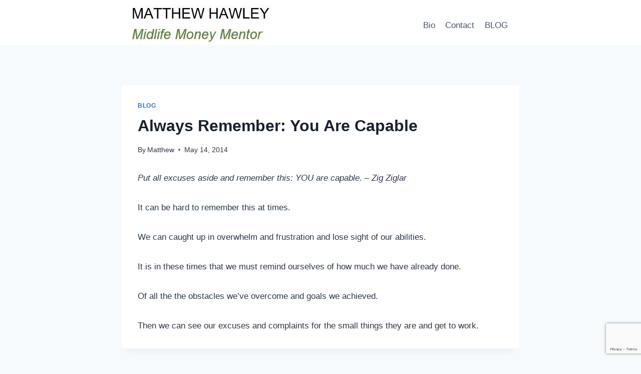

--- FILE ---
content_type: text/html; charset=utf-8
request_url: https://www.google.com/recaptcha/api2/anchor?ar=1&k=6LcNCN8ZAAAAAIe-1NX5QFapsa66Jby1El12_Ip3&co=aHR0cHM6Ly9tYXR0aGV3aGF3bGV5LmNvbTo0NDM.&hl=en&v=PoyoqOPhxBO7pBk68S4YbpHZ&size=invisible&anchor-ms=20000&execute-ms=30000&cb=q13gneo1385i
body_size: 48593
content:
<!DOCTYPE HTML><html dir="ltr" lang="en"><head><meta http-equiv="Content-Type" content="text/html; charset=UTF-8">
<meta http-equiv="X-UA-Compatible" content="IE=edge">
<title>reCAPTCHA</title>
<style type="text/css">
/* cyrillic-ext */
@font-face {
  font-family: 'Roboto';
  font-style: normal;
  font-weight: 400;
  font-stretch: 100%;
  src: url(//fonts.gstatic.com/s/roboto/v48/KFO7CnqEu92Fr1ME7kSn66aGLdTylUAMa3GUBHMdazTgWw.woff2) format('woff2');
  unicode-range: U+0460-052F, U+1C80-1C8A, U+20B4, U+2DE0-2DFF, U+A640-A69F, U+FE2E-FE2F;
}
/* cyrillic */
@font-face {
  font-family: 'Roboto';
  font-style: normal;
  font-weight: 400;
  font-stretch: 100%;
  src: url(//fonts.gstatic.com/s/roboto/v48/KFO7CnqEu92Fr1ME7kSn66aGLdTylUAMa3iUBHMdazTgWw.woff2) format('woff2');
  unicode-range: U+0301, U+0400-045F, U+0490-0491, U+04B0-04B1, U+2116;
}
/* greek-ext */
@font-face {
  font-family: 'Roboto';
  font-style: normal;
  font-weight: 400;
  font-stretch: 100%;
  src: url(//fonts.gstatic.com/s/roboto/v48/KFO7CnqEu92Fr1ME7kSn66aGLdTylUAMa3CUBHMdazTgWw.woff2) format('woff2');
  unicode-range: U+1F00-1FFF;
}
/* greek */
@font-face {
  font-family: 'Roboto';
  font-style: normal;
  font-weight: 400;
  font-stretch: 100%;
  src: url(//fonts.gstatic.com/s/roboto/v48/KFO7CnqEu92Fr1ME7kSn66aGLdTylUAMa3-UBHMdazTgWw.woff2) format('woff2');
  unicode-range: U+0370-0377, U+037A-037F, U+0384-038A, U+038C, U+038E-03A1, U+03A3-03FF;
}
/* math */
@font-face {
  font-family: 'Roboto';
  font-style: normal;
  font-weight: 400;
  font-stretch: 100%;
  src: url(//fonts.gstatic.com/s/roboto/v48/KFO7CnqEu92Fr1ME7kSn66aGLdTylUAMawCUBHMdazTgWw.woff2) format('woff2');
  unicode-range: U+0302-0303, U+0305, U+0307-0308, U+0310, U+0312, U+0315, U+031A, U+0326-0327, U+032C, U+032F-0330, U+0332-0333, U+0338, U+033A, U+0346, U+034D, U+0391-03A1, U+03A3-03A9, U+03B1-03C9, U+03D1, U+03D5-03D6, U+03F0-03F1, U+03F4-03F5, U+2016-2017, U+2034-2038, U+203C, U+2040, U+2043, U+2047, U+2050, U+2057, U+205F, U+2070-2071, U+2074-208E, U+2090-209C, U+20D0-20DC, U+20E1, U+20E5-20EF, U+2100-2112, U+2114-2115, U+2117-2121, U+2123-214F, U+2190, U+2192, U+2194-21AE, U+21B0-21E5, U+21F1-21F2, U+21F4-2211, U+2213-2214, U+2216-22FF, U+2308-230B, U+2310, U+2319, U+231C-2321, U+2336-237A, U+237C, U+2395, U+239B-23B7, U+23D0, U+23DC-23E1, U+2474-2475, U+25AF, U+25B3, U+25B7, U+25BD, U+25C1, U+25CA, U+25CC, U+25FB, U+266D-266F, U+27C0-27FF, U+2900-2AFF, U+2B0E-2B11, U+2B30-2B4C, U+2BFE, U+3030, U+FF5B, U+FF5D, U+1D400-1D7FF, U+1EE00-1EEFF;
}
/* symbols */
@font-face {
  font-family: 'Roboto';
  font-style: normal;
  font-weight: 400;
  font-stretch: 100%;
  src: url(//fonts.gstatic.com/s/roboto/v48/KFO7CnqEu92Fr1ME7kSn66aGLdTylUAMaxKUBHMdazTgWw.woff2) format('woff2');
  unicode-range: U+0001-000C, U+000E-001F, U+007F-009F, U+20DD-20E0, U+20E2-20E4, U+2150-218F, U+2190, U+2192, U+2194-2199, U+21AF, U+21E6-21F0, U+21F3, U+2218-2219, U+2299, U+22C4-22C6, U+2300-243F, U+2440-244A, U+2460-24FF, U+25A0-27BF, U+2800-28FF, U+2921-2922, U+2981, U+29BF, U+29EB, U+2B00-2BFF, U+4DC0-4DFF, U+FFF9-FFFB, U+10140-1018E, U+10190-1019C, U+101A0, U+101D0-101FD, U+102E0-102FB, U+10E60-10E7E, U+1D2C0-1D2D3, U+1D2E0-1D37F, U+1F000-1F0FF, U+1F100-1F1AD, U+1F1E6-1F1FF, U+1F30D-1F30F, U+1F315, U+1F31C, U+1F31E, U+1F320-1F32C, U+1F336, U+1F378, U+1F37D, U+1F382, U+1F393-1F39F, U+1F3A7-1F3A8, U+1F3AC-1F3AF, U+1F3C2, U+1F3C4-1F3C6, U+1F3CA-1F3CE, U+1F3D4-1F3E0, U+1F3ED, U+1F3F1-1F3F3, U+1F3F5-1F3F7, U+1F408, U+1F415, U+1F41F, U+1F426, U+1F43F, U+1F441-1F442, U+1F444, U+1F446-1F449, U+1F44C-1F44E, U+1F453, U+1F46A, U+1F47D, U+1F4A3, U+1F4B0, U+1F4B3, U+1F4B9, U+1F4BB, U+1F4BF, U+1F4C8-1F4CB, U+1F4D6, U+1F4DA, U+1F4DF, U+1F4E3-1F4E6, U+1F4EA-1F4ED, U+1F4F7, U+1F4F9-1F4FB, U+1F4FD-1F4FE, U+1F503, U+1F507-1F50B, U+1F50D, U+1F512-1F513, U+1F53E-1F54A, U+1F54F-1F5FA, U+1F610, U+1F650-1F67F, U+1F687, U+1F68D, U+1F691, U+1F694, U+1F698, U+1F6AD, U+1F6B2, U+1F6B9-1F6BA, U+1F6BC, U+1F6C6-1F6CF, U+1F6D3-1F6D7, U+1F6E0-1F6EA, U+1F6F0-1F6F3, U+1F6F7-1F6FC, U+1F700-1F7FF, U+1F800-1F80B, U+1F810-1F847, U+1F850-1F859, U+1F860-1F887, U+1F890-1F8AD, U+1F8B0-1F8BB, U+1F8C0-1F8C1, U+1F900-1F90B, U+1F93B, U+1F946, U+1F984, U+1F996, U+1F9E9, U+1FA00-1FA6F, U+1FA70-1FA7C, U+1FA80-1FA89, U+1FA8F-1FAC6, U+1FACE-1FADC, U+1FADF-1FAE9, U+1FAF0-1FAF8, U+1FB00-1FBFF;
}
/* vietnamese */
@font-face {
  font-family: 'Roboto';
  font-style: normal;
  font-weight: 400;
  font-stretch: 100%;
  src: url(//fonts.gstatic.com/s/roboto/v48/KFO7CnqEu92Fr1ME7kSn66aGLdTylUAMa3OUBHMdazTgWw.woff2) format('woff2');
  unicode-range: U+0102-0103, U+0110-0111, U+0128-0129, U+0168-0169, U+01A0-01A1, U+01AF-01B0, U+0300-0301, U+0303-0304, U+0308-0309, U+0323, U+0329, U+1EA0-1EF9, U+20AB;
}
/* latin-ext */
@font-face {
  font-family: 'Roboto';
  font-style: normal;
  font-weight: 400;
  font-stretch: 100%;
  src: url(//fonts.gstatic.com/s/roboto/v48/KFO7CnqEu92Fr1ME7kSn66aGLdTylUAMa3KUBHMdazTgWw.woff2) format('woff2');
  unicode-range: U+0100-02BA, U+02BD-02C5, U+02C7-02CC, U+02CE-02D7, U+02DD-02FF, U+0304, U+0308, U+0329, U+1D00-1DBF, U+1E00-1E9F, U+1EF2-1EFF, U+2020, U+20A0-20AB, U+20AD-20C0, U+2113, U+2C60-2C7F, U+A720-A7FF;
}
/* latin */
@font-face {
  font-family: 'Roboto';
  font-style: normal;
  font-weight: 400;
  font-stretch: 100%;
  src: url(//fonts.gstatic.com/s/roboto/v48/KFO7CnqEu92Fr1ME7kSn66aGLdTylUAMa3yUBHMdazQ.woff2) format('woff2');
  unicode-range: U+0000-00FF, U+0131, U+0152-0153, U+02BB-02BC, U+02C6, U+02DA, U+02DC, U+0304, U+0308, U+0329, U+2000-206F, U+20AC, U+2122, U+2191, U+2193, U+2212, U+2215, U+FEFF, U+FFFD;
}
/* cyrillic-ext */
@font-face {
  font-family: 'Roboto';
  font-style: normal;
  font-weight: 500;
  font-stretch: 100%;
  src: url(//fonts.gstatic.com/s/roboto/v48/KFO7CnqEu92Fr1ME7kSn66aGLdTylUAMa3GUBHMdazTgWw.woff2) format('woff2');
  unicode-range: U+0460-052F, U+1C80-1C8A, U+20B4, U+2DE0-2DFF, U+A640-A69F, U+FE2E-FE2F;
}
/* cyrillic */
@font-face {
  font-family: 'Roboto';
  font-style: normal;
  font-weight: 500;
  font-stretch: 100%;
  src: url(//fonts.gstatic.com/s/roboto/v48/KFO7CnqEu92Fr1ME7kSn66aGLdTylUAMa3iUBHMdazTgWw.woff2) format('woff2');
  unicode-range: U+0301, U+0400-045F, U+0490-0491, U+04B0-04B1, U+2116;
}
/* greek-ext */
@font-face {
  font-family: 'Roboto';
  font-style: normal;
  font-weight: 500;
  font-stretch: 100%;
  src: url(//fonts.gstatic.com/s/roboto/v48/KFO7CnqEu92Fr1ME7kSn66aGLdTylUAMa3CUBHMdazTgWw.woff2) format('woff2');
  unicode-range: U+1F00-1FFF;
}
/* greek */
@font-face {
  font-family: 'Roboto';
  font-style: normal;
  font-weight: 500;
  font-stretch: 100%;
  src: url(//fonts.gstatic.com/s/roboto/v48/KFO7CnqEu92Fr1ME7kSn66aGLdTylUAMa3-UBHMdazTgWw.woff2) format('woff2');
  unicode-range: U+0370-0377, U+037A-037F, U+0384-038A, U+038C, U+038E-03A1, U+03A3-03FF;
}
/* math */
@font-face {
  font-family: 'Roboto';
  font-style: normal;
  font-weight: 500;
  font-stretch: 100%;
  src: url(//fonts.gstatic.com/s/roboto/v48/KFO7CnqEu92Fr1ME7kSn66aGLdTylUAMawCUBHMdazTgWw.woff2) format('woff2');
  unicode-range: U+0302-0303, U+0305, U+0307-0308, U+0310, U+0312, U+0315, U+031A, U+0326-0327, U+032C, U+032F-0330, U+0332-0333, U+0338, U+033A, U+0346, U+034D, U+0391-03A1, U+03A3-03A9, U+03B1-03C9, U+03D1, U+03D5-03D6, U+03F0-03F1, U+03F4-03F5, U+2016-2017, U+2034-2038, U+203C, U+2040, U+2043, U+2047, U+2050, U+2057, U+205F, U+2070-2071, U+2074-208E, U+2090-209C, U+20D0-20DC, U+20E1, U+20E5-20EF, U+2100-2112, U+2114-2115, U+2117-2121, U+2123-214F, U+2190, U+2192, U+2194-21AE, U+21B0-21E5, U+21F1-21F2, U+21F4-2211, U+2213-2214, U+2216-22FF, U+2308-230B, U+2310, U+2319, U+231C-2321, U+2336-237A, U+237C, U+2395, U+239B-23B7, U+23D0, U+23DC-23E1, U+2474-2475, U+25AF, U+25B3, U+25B7, U+25BD, U+25C1, U+25CA, U+25CC, U+25FB, U+266D-266F, U+27C0-27FF, U+2900-2AFF, U+2B0E-2B11, U+2B30-2B4C, U+2BFE, U+3030, U+FF5B, U+FF5D, U+1D400-1D7FF, U+1EE00-1EEFF;
}
/* symbols */
@font-face {
  font-family: 'Roboto';
  font-style: normal;
  font-weight: 500;
  font-stretch: 100%;
  src: url(//fonts.gstatic.com/s/roboto/v48/KFO7CnqEu92Fr1ME7kSn66aGLdTylUAMaxKUBHMdazTgWw.woff2) format('woff2');
  unicode-range: U+0001-000C, U+000E-001F, U+007F-009F, U+20DD-20E0, U+20E2-20E4, U+2150-218F, U+2190, U+2192, U+2194-2199, U+21AF, U+21E6-21F0, U+21F3, U+2218-2219, U+2299, U+22C4-22C6, U+2300-243F, U+2440-244A, U+2460-24FF, U+25A0-27BF, U+2800-28FF, U+2921-2922, U+2981, U+29BF, U+29EB, U+2B00-2BFF, U+4DC0-4DFF, U+FFF9-FFFB, U+10140-1018E, U+10190-1019C, U+101A0, U+101D0-101FD, U+102E0-102FB, U+10E60-10E7E, U+1D2C0-1D2D3, U+1D2E0-1D37F, U+1F000-1F0FF, U+1F100-1F1AD, U+1F1E6-1F1FF, U+1F30D-1F30F, U+1F315, U+1F31C, U+1F31E, U+1F320-1F32C, U+1F336, U+1F378, U+1F37D, U+1F382, U+1F393-1F39F, U+1F3A7-1F3A8, U+1F3AC-1F3AF, U+1F3C2, U+1F3C4-1F3C6, U+1F3CA-1F3CE, U+1F3D4-1F3E0, U+1F3ED, U+1F3F1-1F3F3, U+1F3F5-1F3F7, U+1F408, U+1F415, U+1F41F, U+1F426, U+1F43F, U+1F441-1F442, U+1F444, U+1F446-1F449, U+1F44C-1F44E, U+1F453, U+1F46A, U+1F47D, U+1F4A3, U+1F4B0, U+1F4B3, U+1F4B9, U+1F4BB, U+1F4BF, U+1F4C8-1F4CB, U+1F4D6, U+1F4DA, U+1F4DF, U+1F4E3-1F4E6, U+1F4EA-1F4ED, U+1F4F7, U+1F4F9-1F4FB, U+1F4FD-1F4FE, U+1F503, U+1F507-1F50B, U+1F50D, U+1F512-1F513, U+1F53E-1F54A, U+1F54F-1F5FA, U+1F610, U+1F650-1F67F, U+1F687, U+1F68D, U+1F691, U+1F694, U+1F698, U+1F6AD, U+1F6B2, U+1F6B9-1F6BA, U+1F6BC, U+1F6C6-1F6CF, U+1F6D3-1F6D7, U+1F6E0-1F6EA, U+1F6F0-1F6F3, U+1F6F7-1F6FC, U+1F700-1F7FF, U+1F800-1F80B, U+1F810-1F847, U+1F850-1F859, U+1F860-1F887, U+1F890-1F8AD, U+1F8B0-1F8BB, U+1F8C0-1F8C1, U+1F900-1F90B, U+1F93B, U+1F946, U+1F984, U+1F996, U+1F9E9, U+1FA00-1FA6F, U+1FA70-1FA7C, U+1FA80-1FA89, U+1FA8F-1FAC6, U+1FACE-1FADC, U+1FADF-1FAE9, U+1FAF0-1FAF8, U+1FB00-1FBFF;
}
/* vietnamese */
@font-face {
  font-family: 'Roboto';
  font-style: normal;
  font-weight: 500;
  font-stretch: 100%;
  src: url(//fonts.gstatic.com/s/roboto/v48/KFO7CnqEu92Fr1ME7kSn66aGLdTylUAMa3OUBHMdazTgWw.woff2) format('woff2');
  unicode-range: U+0102-0103, U+0110-0111, U+0128-0129, U+0168-0169, U+01A0-01A1, U+01AF-01B0, U+0300-0301, U+0303-0304, U+0308-0309, U+0323, U+0329, U+1EA0-1EF9, U+20AB;
}
/* latin-ext */
@font-face {
  font-family: 'Roboto';
  font-style: normal;
  font-weight: 500;
  font-stretch: 100%;
  src: url(//fonts.gstatic.com/s/roboto/v48/KFO7CnqEu92Fr1ME7kSn66aGLdTylUAMa3KUBHMdazTgWw.woff2) format('woff2');
  unicode-range: U+0100-02BA, U+02BD-02C5, U+02C7-02CC, U+02CE-02D7, U+02DD-02FF, U+0304, U+0308, U+0329, U+1D00-1DBF, U+1E00-1E9F, U+1EF2-1EFF, U+2020, U+20A0-20AB, U+20AD-20C0, U+2113, U+2C60-2C7F, U+A720-A7FF;
}
/* latin */
@font-face {
  font-family: 'Roboto';
  font-style: normal;
  font-weight: 500;
  font-stretch: 100%;
  src: url(//fonts.gstatic.com/s/roboto/v48/KFO7CnqEu92Fr1ME7kSn66aGLdTylUAMa3yUBHMdazQ.woff2) format('woff2');
  unicode-range: U+0000-00FF, U+0131, U+0152-0153, U+02BB-02BC, U+02C6, U+02DA, U+02DC, U+0304, U+0308, U+0329, U+2000-206F, U+20AC, U+2122, U+2191, U+2193, U+2212, U+2215, U+FEFF, U+FFFD;
}
/* cyrillic-ext */
@font-face {
  font-family: 'Roboto';
  font-style: normal;
  font-weight: 900;
  font-stretch: 100%;
  src: url(//fonts.gstatic.com/s/roboto/v48/KFO7CnqEu92Fr1ME7kSn66aGLdTylUAMa3GUBHMdazTgWw.woff2) format('woff2');
  unicode-range: U+0460-052F, U+1C80-1C8A, U+20B4, U+2DE0-2DFF, U+A640-A69F, U+FE2E-FE2F;
}
/* cyrillic */
@font-face {
  font-family: 'Roboto';
  font-style: normal;
  font-weight: 900;
  font-stretch: 100%;
  src: url(//fonts.gstatic.com/s/roboto/v48/KFO7CnqEu92Fr1ME7kSn66aGLdTylUAMa3iUBHMdazTgWw.woff2) format('woff2');
  unicode-range: U+0301, U+0400-045F, U+0490-0491, U+04B0-04B1, U+2116;
}
/* greek-ext */
@font-face {
  font-family: 'Roboto';
  font-style: normal;
  font-weight: 900;
  font-stretch: 100%;
  src: url(//fonts.gstatic.com/s/roboto/v48/KFO7CnqEu92Fr1ME7kSn66aGLdTylUAMa3CUBHMdazTgWw.woff2) format('woff2');
  unicode-range: U+1F00-1FFF;
}
/* greek */
@font-face {
  font-family: 'Roboto';
  font-style: normal;
  font-weight: 900;
  font-stretch: 100%;
  src: url(//fonts.gstatic.com/s/roboto/v48/KFO7CnqEu92Fr1ME7kSn66aGLdTylUAMa3-UBHMdazTgWw.woff2) format('woff2');
  unicode-range: U+0370-0377, U+037A-037F, U+0384-038A, U+038C, U+038E-03A1, U+03A3-03FF;
}
/* math */
@font-face {
  font-family: 'Roboto';
  font-style: normal;
  font-weight: 900;
  font-stretch: 100%;
  src: url(//fonts.gstatic.com/s/roboto/v48/KFO7CnqEu92Fr1ME7kSn66aGLdTylUAMawCUBHMdazTgWw.woff2) format('woff2');
  unicode-range: U+0302-0303, U+0305, U+0307-0308, U+0310, U+0312, U+0315, U+031A, U+0326-0327, U+032C, U+032F-0330, U+0332-0333, U+0338, U+033A, U+0346, U+034D, U+0391-03A1, U+03A3-03A9, U+03B1-03C9, U+03D1, U+03D5-03D6, U+03F0-03F1, U+03F4-03F5, U+2016-2017, U+2034-2038, U+203C, U+2040, U+2043, U+2047, U+2050, U+2057, U+205F, U+2070-2071, U+2074-208E, U+2090-209C, U+20D0-20DC, U+20E1, U+20E5-20EF, U+2100-2112, U+2114-2115, U+2117-2121, U+2123-214F, U+2190, U+2192, U+2194-21AE, U+21B0-21E5, U+21F1-21F2, U+21F4-2211, U+2213-2214, U+2216-22FF, U+2308-230B, U+2310, U+2319, U+231C-2321, U+2336-237A, U+237C, U+2395, U+239B-23B7, U+23D0, U+23DC-23E1, U+2474-2475, U+25AF, U+25B3, U+25B7, U+25BD, U+25C1, U+25CA, U+25CC, U+25FB, U+266D-266F, U+27C0-27FF, U+2900-2AFF, U+2B0E-2B11, U+2B30-2B4C, U+2BFE, U+3030, U+FF5B, U+FF5D, U+1D400-1D7FF, U+1EE00-1EEFF;
}
/* symbols */
@font-face {
  font-family: 'Roboto';
  font-style: normal;
  font-weight: 900;
  font-stretch: 100%;
  src: url(//fonts.gstatic.com/s/roboto/v48/KFO7CnqEu92Fr1ME7kSn66aGLdTylUAMaxKUBHMdazTgWw.woff2) format('woff2');
  unicode-range: U+0001-000C, U+000E-001F, U+007F-009F, U+20DD-20E0, U+20E2-20E4, U+2150-218F, U+2190, U+2192, U+2194-2199, U+21AF, U+21E6-21F0, U+21F3, U+2218-2219, U+2299, U+22C4-22C6, U+2300-243F, U+2440-244A, U+2460-24FF, U+25A0-27BF, U+2800-28FF, U+2921-2922, U+2981, U+29BF, U+29EB, U+2B00-2BFF, U+4DC0-4DFF, U+FFF9-FFFB, U+10140-1018E, U+10190-1019C, U+101A0, U+101D0-101FD, U+102E0-102FB, U+10E60-10E7E, U+1D2C0-1D2D3, U+1D2E0-1D37F, U+1F000-1F0FF, U+1F100-1F1AD, U+1F1E6-1F1FF, U+1F30D-1F30F, U+1F315, U+1F31C, U+1F31E, U+1F320-1F32C, U+1F336, U+1F378, U+1F37D, U+1F382, U+1F393-1F39F, U+1F3A7-1F3A8, U+1F3AC-1F3AF, U+1F3C2, U+1F3C4-1F3C6, U+1F3CA-1F3CE, U+1F3D4-1F3E0, U+1F3ED, U+1F3F1-1F3F3, U+1F3F5-1F3F7, U+1F408, U+1F415, U+1F41F, U+1F426, U+1F43F, U+1F441-1F442, U+1F444, U+1F446-1F449, U+1F44C-1F44E, U+1F453, U+1F46A, U+1F47D, U+1F4A3, U+1F4B0, U+1F4B3, U+1F4B9, U+1F4BB, U+1F4BF, U+1F4C8-1F4CB, U+1F4D6, U+1F4DA, U+1F4DF, U+1F4E3-1F4E6, U+1F4EA-1F4ED, U+1F4F7, U+1F4F9-1F4FB, U+1F4FD-1F4FE, U+1F503, U+1F507-1F50B, U+1F50D, U+1F512-1F513, U+1F53E-1F54A, U+1F54F-1F5FA, U+1F610, U+1F650-1F67F, U+1F687, U+1F68D, U+1F691, U+1F694, U+1F698, U+1F6AD, U+1F6B2, U+1F6B9-1F6BA, U+1F6BC, U+1F6C6-1F6CF, U+1F6D3-1F6D7, U+1F6E0-1F6EA, U+1F6F0-1F6F3, U+1F6F7-1F6FC, U+1F700-1F7FF, U+1F800-1F80B, U+1F810-1F847, U+1F850-1F859, U+1F860-1F887, U+1F890-1F8AD, U+1F8B0-1F8BB, U+1F8C0-1F8C1, U+1F900-1F90B, U+1F93B, U+1F946, U+1F984, U+1F996, U+1F9E9, U+1FA00-1FA6F, U+1FA70-1FA7C, U+1FA80-1FA89, U+1FA8F-1FAC6, U+1FACE-1FADC, U+1FADF-1FAE9, U+1FAF0-1FAF8, U+1FB00-1FBFF;
}
/* vietnamese */
@font-face {
  font-family: 'Roboto';
  font-style: normal;
  font-weight: 900;
  font-stretch: 100%;
  src: url(//fonts.gstatic.com/s/roboto/v48/KFO7CnqEu92Fr1ME7kSn66aGLdTylUAMa3OUBHMdazTgWw.woff2) format('woff2');
  unicode-range: U+0102-0103, U+0110-0111, U+0128-0129, U+0168-0169, U+01A0-01A1, U+01AF-01B0, U+0300-0301, U+0303-0304, U+0308-0309, U+0323, U+0329, U+1EA0-1EF9, U+20AB;
}
/* latin-ext */
@font-face {
  font-family: 'Roboto';
  font-style: normal;
  font-weight: 900;
  font-stretch: 100%;
  src: url(//fonts.gstatic.com/s/roboto/v48/KFO7CnqEu92Fr1ME7kSn66aGLdTylUAMa3KUBHMdazTgWw.woff2) format('woff2');
  unicode-range: U+0100-02BA, U+02BD-02C5, U+02C7-02CC, U+02CE-02D7, U+02DD-02FF, U+0304, U+0308, U+0329, U+1D00-1DBF, U+1E00-1E9F, U+1EF2-1EFF, U+2020, U+20A0-20AB, U+20AD-20C0, U+2113, U+2C60-2C7F, U+A720-A7FF;
}
/* latin */
@font-face {
  font-family: 'Roboto';
  font-style: normal;
  font-weight: 900;
  font-stretch: 100%;
  src: url(//fonts.gstatic.com/s/roboto/v48/KFO7CnqEu92Fr1ME7kSn66aGLdTylUAMa3yUBHMdazQ.woff2) format('woff2');
  unicode-range: U+0000-00FF, U+0131, U+0152-0153, U+02BB-02BC, U+02C6, U+02DA, U+02DC, U+0304, U+0308, U+0329, U+2000-206F, U+20AC, U+2122, U+2191, U+2193, U+2212, U+2215, U+FEFF, U+FFFD;
}

</style>
<link rel="stylesheet" type="text/css" href="https://www.gstatic.com/recaptcha/releases/PoyoqOPhxBO7pBk68S4YbpHZ/styles__ltr.css">
<script nonce="0VEHIbZdc-zw-GgXPDGzwA" type="text/javascript">window['__recaptcha_api'] = 'https://www.google.com/recaptcha/api2/';</script>
<script type="text/javascript" src="https://www.gstatic.com/recaptcha/releases/PoyoqOPhxBO7pBk68S4YbpHZ/recaptcha__en.js" nonce="0VEHIbZdc-zw-GgXPDGzwA">
      
    </script></head>
<body><div id="rc-anchor-alert" class="rc-anchor-alert"></div>
<input type="hidden" id="recaptcha-token" value="[base64]">
<script type="text/javascript" nonce="0VEHIbZdc-zw-GgXPDGzwA">
      recaptcha.anchor.Main.init("[\x22ainput\x22,[\x22bgdata\x22,\x22\x22,\[base64]/[base64]/[base64]/[base64]/[base64]/[base64]/[base64]/[base64]/[base64]/[base64]\\u003d\x22,\[base64]\x22,\[base64]/wpZQwodCQ8ODw6zDtkUMCwLDhsKFwoZTwqwgScKyw7tjcVrCgw1uwrkzwp7CpS/DhisJw4PDv3nCpS/CucOQw6UgKQk+w6N9OcKoVcKZw6PCqGrCoxnCqTHDjsO8w7XDj8KKdsOiIcOvw6pOwoMGGUNJe8OKNcOJwosdQ1B8PloLesKlP2dkXTDDmcKTwo0YwqoaBTDDosOadMO9MMK5w6rDk8K7DCRkw6rCqwdrwpNfA8KMesKwwo/CrVfCr8OmVMKkwrFKdxHDo8OIw5VLw5EUw5zCjMOLQ8KQRDVffMKzw7fCtMOawrgCesOYw5/Ci8KnSWRZZcKVw5sFwrAbacO7w5oIw58qUcOpw5MdwoNsHcObwq8Aw43DrCDDl3LCpsKnw44JwqTDnxvDhEp+f8K0w69gwonChMKqw5bCuEnDk8KBw61rWhnCv8OXw6TCj1/DrcOkwqPDux/CkMK5cMOGZ2INCUPDnyLCm8KFe8KwEMKAbn9RUShAw64Aw7XCkMKwL8OnBsKqw7hxehhrwoVvBSHDhhhZdFTCozvClMKpwpfDu8Olw5V1OlbDncK0w7/Ds2kCwrcmAsKMw7nDiBfChwtQN8Ogw6g/Mn4qGcO4C8KhHj7Dph3CmhYdw7jCnHBNw4vDiQ5Sw5vDlBobfwY5L0bCksKUMytpfsKuVBQOwoZsMSIZfE1xNXsmw6fDvsKNwprDpXnDrxpjwokrw4jCq2DChcObw6oJEjAcFMOTw5vDjHZRw4PCu8KkSE/DisObH8KWwqc2wovDvGoPTSsmKmnCiUxLNsONwoMDw7howoxkwoDCrMOLw79cSF0uH8K+w4J0ccKaccO4JAbDtmMGw43ClVbDvsKrWknDlcO5wo7Co2AhwprCtsKNT8Oywp/DklAIERvCoMKFw4HCl8KqNhZXeRo/bcK3wrjClsKMw6LCk2zDljXDisKgw73DpVhVQcKsa8OYRE9fZsOBwrgywrs/UnnDmMOAVjJnKsKmwrDCoDJ/w7lNIGEzYnTCrGzCqMKfw5bDp8OgNBfDgsKNw7PCncKfGhJpEG/CtMONQnfClTk6wpFlw4BnCnnDnMOIw6hBGXZMLsKLw5hrKsK2w6hZPXJLAnPDiHpzbcOowp1XwrrCl0/CjsOlwrNMYMKEPF1ZI2wSwpPDuMKOVsKVw7fDrhJ5bl7Cp0cOwq1ew7PDmkMeexhBwqrChgBFVlI1K8ONQ8OHw6sQw6bDoyzDgktww7fDqBsQw6XDmVgkMcO8wpdnw6TDncOlw5PCqsKpG8ONw6/DkX4nw6kGw6ZUNsK3AsKAwrIcZsO2wqk6wrk0QMOiw7gDGmjCicO2wrkIw7QEbsKAcMOIwr7CnMOzRhMkc3HDrArCjBDDvsKWdMOGwpbCl8OxFBYxEzTCjhhWFiNIBMKow6MAwpwBZ0YyFsKVwokTYsO9wrtpTcOuw4cPw4/CoRnCoBpSHcKJwo3CvcKcwpLDocOhw6bDhMKEw7LCqsK2w6pOw6NDAMO+XMOQw5dXw7PCqQ17AmcsBsOJJRdwRsKjFDDDpmhHRREawrXCqcOWw4jCrsKJQ8OAR8KvZVVDw5MlwpjCvXBkScKIcQ/DhGjCoMK3OirCh8K3NMOdXiJDdsOBe8OMJWDDvHJTw6gLw5EBVcOfwpHCvMKswoLCosOtw40EwrR/[base64]/CimLCmMO/CcKnNwrDicKhe8KNwqjChDbCh8OvYMK4ZGDCoRPDisO8BjzCsh3DkcKvU8KLDV0HcHhiAk/CosKmw7kMwodQEAFBw7nCqcKpw6TDhsKYw6bCpi4JJsOJEifDkCRWw6nCp8OtdMOSwpHDqQbDp8KfwopTO8KDwoXDhMOLRRo+RcKEw4XCvFE7T2lCw6nDocKUw6Y9eR7CkcK/[base64]/DlweBT8sw7xtdy/Crk5JK1ZvBMKBfAvCmcOkwp/DqBc1JcO7cgnClTHDn8K3DkhRwrJ6H0fCmUI9w43Dqh7DrMKkey3Dt8Ohw4QSQ8OTCcOKP2rCpANTwqHDgCnDvsKkw53ClsO/Gkxhwp5bw7s7M8K5BsO9wpPCqk1ow5XDkhtkw7XDskLCo3kjwqkJf8KNFcK+wr04NRbDjDs4LsKAXnHCiMKLwohhw4BEw5QOwqDDicKxw6/ClF/Dh1NMBMOCbiFKIW7Dg3hzwoLDmAnClcOiNDUHwooTC09iw5/CpMKsBmnCkGMDfMODCsOEKMKAacKtwpFXwrfCgAUPIkfDpnnDulvClmNufcK5w5lmIcKMOVsswrXCvsKLGHVObcO7HMKYwpDChjrCiR8/O1VFwrHCo2fDqmrDjFB2XxhPw47CqHDDqMKew74kw4hhfWN0w7wSQn5uGsOMw5A1w6Fbw69HwqbDpMKNw5rDgEbDpAXDmsKsbU9da1DCu8OqwoHCmk/DkS1/PgbDlsO0W8Ocw6h/BMKiw7fDs8O+AMKmZ8KdwpYFw5t6w5VpwoHCnHPCrHoXRMKPw7p0w5wXKEhnwpMjwqfDjMKPw6PCmWt/fsKew63Ds21Hw4vDn8Kqd8OdeibCoQ3Dn3jCisKDaxzDicO+fcKCwp9JT1ErZiDCvMKYbiDCj2cjIyluf2/[base64]/wotRLQFoQMOBwojCkHk7IMKnw6XCigM7JzjDjDYuT8KkLcKEFkLDn8OaVcKWwqo0wqLDsgjDjQ14PzNCK0rDksOwC2rDhMK7AMKKJGtaLMKrw6J0WMKPw6VFw6HCsB/ChcKDS1PChDrDk2jDuMKPw4l6PMKRwpvCq8OyDcOyw6/DksOAwqVWwrTDqcOJFWpow4LDmiAQPQfDmcKZAcOYdFssH8OXH8KCWQMVw6dVRh/CthXDu0rDncKAF8OcNcKWw4J/aU5yw7lKH8O0aAomTxLDn8Omw7cLIWRIwq9swpnDgHnDisKjw53DnGIaKgsPdXIJw6hywqgfw6taGMONdMOrc8O1c18ALnrCoFYiVsOSRAwWwoPCkBtIw7zCl1PCuW7ChMKJw6LCssKWMcOJQcOsEWnDqi/CnsOBwrLCiMK6OSrDvsKuRsKXw5vDqAHCuMOhEMKIPk1VQjk5TcKpw6/CqV/ChcOmEcK6w6DDmRzCicO2wqM8wr8Dw6kKNsKleCLCrcKHw7zCkMOjw5Q2w7AqDwzCs3E1GcOOw6PCnUnDrsOkV8OQR8KOw4l4w43Dgy/[base64]/[base64]/w70QKzpiH8OdRnTDh1tPGEBBw6h+ScK6EXPCpHDDtHNdWETDpMKWwo1aTnXDikrDkXHCkcOFE8OCCMOUw511WcK7OsKXwqcCwq3Djwt1w7ECBMO/wpXDnMOdZ8KuesO0OAPCpcKPGsOnw4lkw4xVOmVAU8KfwqXCn07CrkzDkErDksOXw61QwrdpwozCi1poKlZUwqV/YgrDtCY7YR7CnQ/[base64]/Du3ZOIMKmw5/CkcO3w4PDtMOBCMO7w4zDsQXCmcOowqXCpDlSAcKbw5IxwpMlw7JnwoM/[base64]/DjQ8jwpkCw6/CgnAjwpg+N8OxBMKIw5vDszoew7XCtMOFZMOzwphyw7kzwrzCqj8vDFDCvTLCs8Kuw6PClGHDqnBrRAIiFMKdwq93wqHDrsK2wrTDjHbCpgk6wqQaesKfwpbDgMKzw5vDsCgwwoB7DsKTwqTCgcO/[base64]/w4gawpE/XsOJIMOnwprChArClWXCtsKNZCZzacKBwrPCpsO0wpTDtcKyHB4xaifDgQnDgsK8f3EhOcKNXsOhw4DDosOqN8K4w44kecKewo0cDsKZw7nDhFpzw53DusOEbcKmw5QawrVRw5/CtcOTEMK4wqxcw5XDmcKLVVnDlAhXw7zCo8KCGQfCmWXChMKuG8KzEgbDgMOVWsO5HlEjwrIhTsKUS3tmwrczUGUfwpxIw4UXEsKOGsO6woNHQnrDuFTCpykvwrzDqMKhw5t3IsKXw53DmV/[base64]/DsjfCq8OrNMKIw4BjMcKAwp9RZU7CsMKcwojCuhLCtcK2EMK4wo3DuR3CgsOuwpItwpXCjDdCfFY4d8OEw7YAwpzCj8OjcMO5wpLCicKFwpXCjsO6ECIRHsKTOcK8aVtaBF7CpyJYwoAOZlTDgMK/IcOrUsK1wr4GwqrCmRNfw5nCvsOnTcONESvDtsKJwrxEcy/[base64]/DpGzCssOHw7I/wo3CqTJqVcKOE8K0w5fCvcOvMhTCg2hUw6nChsOBwrR9w6DClHfCi8KMVC8qIzQcUBclQsKmw7rCmXNyVMOTw6UxKMKaQ1TCjcObwoPDhMOpwp5FWFIUEm5qUEtPTsOYw7QYJj/[base64]/[base64]/[base64]/Du2c9w48qTmDDtcOJwpTDvBjDo8OPWcOKw7EkGBl7LULDjC0BwpzDnsO3WBzDgMKhbxJ4BMKDw6bDgMKTwqvDmBvCpcOHbXPCnMKmw6QwwpvCgkPDmsKbcMO/[base64]/DtcKFH8OobMKxVsOBw6LCj2PDl8K9BsO7Em/DgxnCqMODw4jCkghqdMOWwqF7IFVSQErDoG4nKMKewqZdw4IOX1PDkWnCv2Aowpxmw5TDmcO9wq/DocOkAzFewpE5d8KnZ3IZAVrDlXxKRjB/wqo2T3tHdHReWksXHzEZw5BCJ1zDvcK7f8K3wrHDizTCocKmP8ObVElUwqjDmsKhbhMAwq4TOcOGwrPCrxfCi8KTVxbDlMK1wqHDocKgw70iw4LClsOOXG8Wwp7ChmvCgCDCk2MXa2QTVwg/wqXCmMK3wrURw7HCtcKUbEXDpcKWRgrDqnHDhjDDtStTw6Atw5XCsxZPw6XCrAcWPlXCuxsZRFLCqikhw6fDq8KTEcOdwpPDq8K6KMKCIcKOw6Fbw45mwrfCtz3CrAgywrHCnQxjwpzDri/Dn8OCJ8O4fihNRsK5CAFbwrLDuMOewrl/SMKsQ2rCjT3DkwfClcKQFhFrc8Onw5XCtQPCo8OdwpbDmGUST2/ClsOJw5vClcO2woPChxFGwqzDjMOxwrVGw7Qow5wNGXoLw7/DpMK9LzvCvcOceD3DhkXDjsKxMk9vwowgwr9pw7JOw53DsD4Pw4ckL8O2w6Aywo3DhAdrcMKIwrzDoMOSd8OQKyh0UShFTC3CkcO6YcO2DMOyw6IuaMKxJsOWZ8KaPcKSwpXDuyPDihtubFnCr8Oce2DDhMKvw7vCucObQgbDq8ObUSh3dl/CuWptw6zCkcO3aMKefMOjw6LDtS7CpHcKwrzDosKeGhjDml06dxDCvX4tP2FPRXLDgTV/wpALwp5ddRJ8wpBoNMKXVMKNLMKKwojCqsKtw77ChWPCmRMyw555w4k3Jw/CoVTChW0hG8Ovw6dxS33CicOLX8KZAMK0acKxPsOCw4HDiU7CrlDDvHNnL8KrYcO3MMO7w5dRExp1wqhYZjoQXsO/ailJLsKRIB8Nw6jDnRUvEixmNcORwqAadlzCocOWBsOHwq/DqR0OScOQw5Y6LcOkOAVNwqxPbRHDsMOpacO4wpDDtFrDmD8Iw4tRcMKQwpzCnzR1fcOZwo5CVMORwopXwrTDjcKiTHrCl8OkZH/DoAIXw6p3ZMKETsO3N8KLwokpw5rCv3t3wpo5wpoZw5Aaw59zRsKTZkR8wr8/woNuH3XCvMOPwqrDmwU6w6RETcOfw5nDv8KlZT1pwqrCk0TClwfDocO8OBYIwrTDsEwWw5TDth4OT1zDuMOcwoQQwpPCgsOSwoA/[base64]/Di0FMwrXDs8OfKHbCgRLClMOWAMKtScKaQ8OOwqzChE8nwok1wpHDhVzCt8OPEMOYwpLDtMOTw74mwplWw6Y6bS/[base64]/DkCotHFwRw4gAwrxiPC9Pb8O6woTCtcKfw7zCqATDoThnIcOmIsKBE8OSw6nDm8O/[base64]/DmGzDo8O7w6tbWRlYN8K0woBuA8OBwqnDssOgPyrDhcKKDsKTwrjCtcKwdMKMDygccSDCpcOpYcKdOEp9w7nDmj8/HcKoEFBHw4jDtMO0dWHCmcK8w6loEcK/R8OFwqxPw5tPbcKfw4cwFCJLaR9cS0TCq8KME8KCLXPDlMKxBMKtbVAnwobCjcO0RcOsejbDk8Opw5o7S8Kfw5N6w6YBez1hH8O5DRbCjQ/CqMOrEMOQMm3ClcKtwrZvwqYVwrPCs8Oiwr/DujQmwpMqwo8AbcKtGsOkUzdbJcOqwrjCiwRiKyHDr8OULC1hO8OHZjk2w6hAW1vCgMKRdMKCBj7Dvn7DrmAzMMKLwq04Z1YRf37DlMOfMUnCgsOYwpRXCMKxwqzDjsKORsOOacOMwpPCvsKIw43DnFJRwqbCscKpHMOgX8O3JsOyACXCvzbDn8OqF8OnJBQ7wpN/wrDCqWrDhE0WW8OrCmjDnFoNwolvFQLDhXrCm3vDljzDvcOswqnCmMOywrTCtH/DoFnDucKQwplgNsOrw64Jw6vDqGgQw4YJIDrCoQfDtcKjwqd2FVzCoAPDo8K2dxLDsHoWAU0CwrJbOsKyw57DvcOabsKiQgpga1skwphSw6bCoMO+KEdiccKdw40ow4JvaFANBFPDsMKlSw1MUQXDgcOMw7PDmVbCvcOCUANJKS/DrsOdBSXCucO6w6TDjATDiyp/I8KYw5hbwpXDlmZ8w7HDnHhLB8Ocw7tHwrhJw4F1OsK3TcKiXsOMU8K7wqNawrMsw4oXXMOeIsO4JsOkw6zCssO3wrLDkB5Jw6PDklsUL8OsS8KyU8KVWsONJCx/dcO2w5HDk8ONwr/CmMK/QV5PfsKsGXNNwpTDv8K2wrHCqMO9AcKVNBlXViYKbHl6bsOBaMK5wp/CnsKuwoQpw4zCjsOPw7BXRMKNR8Onc8O/w5YBwoXCqMOdwrnDosOAw6EBJ2PCiUrCl8Oxe3rCtcKVw67Dg3zDh2jCncKCwqliOMOXeMKkw4DCpwrCsQ1rwq/Dp8KNacOVw6PDvsO5w5RdFMOpw5DDncKRMsKGwrcNccKSbVzDvcKow6vCswEww4PCtMKTSk3DnUHDncKgwphZw4QhbcOSw4B0J8ORQw3Dm8K4EjDDrWPDqwBhVsOoUBTDg27CoRrCi13CpSXCvWwmFsKvV8KbwpvDn8KkwoPDgB3Cmk/Cu1fDgsK6w5wzHx3DrQ/Coj7CgMK3NcO0w4NCwoN2fMKeT251w7BXXlxfwrbChMO/HsKLBBXDh1rCqMONwovCkCZfwpLCrXrDqEUiGwzClUQjfjrDscOmCcOTwp4Uw4VDw6w6Yz91DmzClcKYw6zDp2l3wqLDsQzDgUnCosK7w5EQdF8AXcK5w73Ds8K3HMO0w7xGwp8yw6RmQcK1w6pNwoQCwoFZWcOuKiEqbsKQw7RowoHDpcOswpAWw6TDsl/DhDDCssOjKF9fXMO/RcKbYUBJw7Eqw5BJw5tsw60IwrHDqCzCmcO5dcKbw7IEw6bDuMKdQMKIw5jDviVQcT7DrB/[base64]/wpvDi8Orw4gywpfCgsKCw4ENYSpQPAlTwqdUw4rDs8OrWcKnWybCqMKNwpLDvsOEJcO6XsOzP8KsfcKBSwvDuh/Cui7Dj3fCkMOXaArDkA/CiMKBwpAhw4/DnCt3w7LDncO3dMKtWHNxZF1ww45KZ8Kjwp3CkUgZCcOUwq0Xw5B/MWLCiQBZZVJmLmrClyZRWmHDsxbDsWJ0w5/Dv2Few4bCkcKZDiZHwq7Dv8KGwoBqwrRrw7pQDcOywoTCrXHDn1nCjSJaw5DDijnDkcKiw4JPwoUASsKlw6/CmcOFwoFdw4Esw7DDpTjCqjB3XxrCscOJw77CkMKBPMOZw6HDpyXDnMOzYMKZE3A+w5LCmsOXOEouY8KabxIWwqp8w74/woEbdsOLEHbCjcO9w6cYZsO/ahFUw7U/w53Cjx1KW8OYIlDCo8KhCl7Ck8OsOB5fwpFqw784V8Kyw6nCusOHPMOFbwNdw6jDkcO9w6oWcsKkwqskw7fDggtVfMOlVwLDgMOxcyDDkXHCmwXChMOowprDvMKQVD/ClsOseCIzwq4IIxF0w7k7a2TCpB7DohsWO8OPBsKAw6/Dn2DDtMOew5bDhnLDmWjDvwfChMKnw6Zsw4kwOG4/CMKUwo/CvAvCoMONwrzCsDJUThYBaQfCm2hOw7LCrQhKwqM3DHDCnsOrw4PDk8OiEn3Dol3DgcKAOsOdZzogwo/DgMOrwqjCklkxBcO+CMOfwoDCmWnDuDDDqm/CtjvClDdzM8K1KEJnOAYrw4pDZsKOw5AkTsK5ai4/eErDiwDClMKQBCvCkgg1E8K0LW/DhcOlCUbDsMObbcOpNRoCw6HDusOwUTbCpsOSU0HDigERwplXwqhPw4QbwqYHwoE4XV7Dll/[base64]/CpcKow4cSw6INw5fDinsREsK/PcOANGzDqXptwoDClMOaw4IgwpNXJ8OPw7pGwpYiw4BCEsK6wqrDn8O6W8KzJzrCgyZAw6jCokHDosOOw4xMFsOcw6bCvSNqBQHDkiltSU/Dnm5sw5nCksO7w5NlVz4lAMOAwpvDpsOLacKRw6FawrczP8OzwqRUVcK3DX8kJXJcwqDCscOQwo3Co8O8MgcSwqknDsK2bA/CqG7CtcKNwpYRCndmwopuw65SKsOkM8ODw5slfkJYXirCr8OfQcOKJ8KVF8O5w7shwpwMw4LCusKnw7MOD2PCiMKNw78IJGbCvsO/wrPDisOTw6k4wrNnQwvDlQPCpGbCrsOdwo7CkipZeMKjwr/DmHhlchLCoiUNwo15EsKYflBLTlTDp3cHw699wpLDtCbCg0QEwqBeKy3CnGzCgMO0wpZjcFnDosONwq7CgsObw4s1U8O0f2jDtcO1Fxx/w4QTUToyRcOEUcKVEWHDshYAQErDsCwXw4kNNDnDg8OTBcKgwoHDmGnCi8KzwoDCvMKtMwATwr7CgMKMwoB7wppYW8KKCsOHYMOhw6hawoTDvxHCm8KwGDLClXHCucK1QDrDgMOwY8OUwo/Cr8Kxwos+woNsYW/Dv8K/OS0LwpnClgvCgGfDg0ooCC5Lw6rDt1Y4CHnDmk7DlcOHcTJnwrJ6CS8hc8KLVcObM0LCnGDDicOrw7cAwoZGKAR0w6M3w5/CuQPCqz8cH8KUBn86woZJYMKbEsK5w6nCtRAWwrJQw7fChkjCljDDs8OiLHzDhSfCqFJow6U0UCjDjMKXwosaFsOXw53DpXjCqQ/CsyB/DMO1TsK+asOvPX0PQVMTwqUUw43CtxRpOcKPwrrDqsKIw4cIRMO+asKswqoXwowZEsKZw7/DoTLDtmfCrcOKVFTClcKpGMKswrXCmW0FOWjDtTbCn8OGw4F6M8OOMMK2wqhWw4JSc0/CqMO4H8K3LQB7w6nDrksZw5d7XEPChBF6wrtFwrRgwoUmQifChHXCgMOdw4PCkMOww4vCr0DCtMOPwpNyw5Jlw4EwesKgOsONY8KVUwbCicOKw4nCkQLCt8O5wqEgw5XCiC7DhMKJwrnDucO1wqzCocOOXsK6K8OZXmQkwoMNw4dEDFLCiw/DmELCpcOBw7BZZsOIe0s4wqwEK8OnHz4Ew6nCocKuw7/[base64]/[base64]/CksKcVGrCm8K6T8KES8O6wplTd8KZSlYFwpHDnnPDnhkLw74JUxVIw6xdwp3Dol/Djms2EXtRw5DDjcK2w4V4wrM5N8O+wp0iwqPCncOzw7PDvRfDh8Ofw6vCpFYEOzHCq8OHwqdAcMO9w7FNw7bCnCFmw6lJVWE8BsOnwosOwpfClsKWwol5fcKgesO3LMK0YWlJw4FUw4rClsOnwqjCpGrCtx86akZrw53Cixo1w61/VsKGwqBcZ8O6EhN4SFAtUsKUwoLCrAsWIsK7wqYgTMOqO8K2wrbDsUMww7nCtsKVwq9Ew7MfBsOswrzDg1fCs8KbwrXCicOjesKdDTHCmA3DnR/[base64]/DoBLCnFHDmhgIwqrDtjHDoHAWXsOmEMKww4jDqCDDg2fDmMKwwqcpwqtuHcOew74bw6gvRsOPwqFKLMOJVFJJRcOhG8Otf11Jw4Mmw6XDvsOWwp44wq/CihHCtgtibDrCsxPDpsKmw4NMwo3DvRLCiAlhwq7Cp8ObwrPCsUg2w5HDgSPDl8OgYMKkw7zCnsK5woPDihE/wqRewrvCkMOeI8KYwr7CjzYYGy5QFcKSwoVBHXRxw54Gb8OKw5bClsONNTPDjcOfaMKcfsKKOU5zwpfDtsOoKW7CpcKocR/CssKUPMKPwrAhOyDCqsKIw5HDmMO/[base64]/DnE9iw5I6YwNLSBjClsK5wp/CusOVbicEwoXCrF5ib8O/QU4Gw51zwqPCqWzCg1PDsUTCtMOdwoUqw5QMwqfCtMK1GsONcjXDoMKEwoJFw6pww5Vtw7Vnw4wiwrFuw7oZcgF/w6N7HG8HAALDq2Rsw7jDssK4w77CrMOESsOHbMOQw5Rnwr5PTXrCoRgdH3QhwqzCoC4Vw5zCisOuwrlgBANHw4/DqsK1dkvCrcKmK8KBPCrDnGEnDxPDi8KoWB5mP8KoKnPCsMKybsKUJgXDiHNJw5HDrcOEQsOWwrrDiFXCqcKQRRTCq3dcwqR1wo1hw5hBKMKcWGwnU2U6w7ZYdS/Dj8ODHMODwoXDpcOowrxKOnDDt17CpQRaIwbDvMOIPcKvwqdtYcKzMsOTfMKYwp9CRBYbUDPDlcKfw7kewqXCncK2wqwswqVhw65AAMOgw5FgBsKYw5IEWlzCrEQTNRTCtgbCl18iw5nCrzzDsMKEw4rCvDM/d8KKazA1WsOdV8K8wrjDjMObwpIfw6PCtcK0e33DhFFrwo/DiXxfQcK5wrV0wo/[base64]/wrPDgMKrAMOWTAbCpFfCoVDDrEnDjMOMw6jCv8O2wr9+AsKDITdueVsQWCXCklrDgwHCmF7DiVw/AMO8NMOHwrPCmT/DrHvDlcK3VxnDhMKBP8OdwpjDqsKmUcKjMcOzw4RfHR42w6/DtnLCssKnw5DDgSrCtFbDiygXw43CicKowoY5ZcOTw7LCsynCmcOfbwjCqcOZwr5zBw51DMOzJW9/woYJbsOZw5PCksKkCMOYw47DisKkwqbDgg1vwpFwwpsBw5vDu8KgQmbCgwLCq8KwOQsTwp80wr99LMK1WBo6wqjDvsOGw7QJDAYtWsOwRMKjS8OdZToGw69Fw7tSUMKpecO/[base64]/DtRVyXXsMa1XChMK7bsO2CsKlw7/DlMOrwo5Od8OvaMKZw4vCmcKVwo3CnAE2P8KQJywaO8Kow7IWfsKbc8KAw5nCq8OgSjwoa0PDiMOUVsKpPUg1X1jDm8OrF2QIMWUSwqB/w4wbHMOfwqNawqHDgSRodkDCtsK8w70PwqMKKCclw5bDisK1LMK/[base64]/woTDh8Kcwrt5cB3Cp0ZuwrAhPMObwqbChXNzWEfChMK2YsOfBhFrw67ClEjCr2tHwqdIw7bCkcKEbAlzD2h/VMKDdsKgfsKyw4PCpcOnw4kowq1ZDhfCjMOVeRs6wpzCtcKqUHsDfcKSNijCrVAAwpoEEsOjwqsWwrN5ZnFjMEJjw6UIMcKgw6XDqiMaSDjCn8KHUUfCtsK1w5FlEy9CE3vDjGrCoMK3w4LDisKKF8Kqwpwuw6bCicK/[base64]/DrMKdMQbCvkDCpMOqKGrDhMOhw7nCgmNpO8OQXAzDksOIacOsY8KUw7MTwoRuwovCusKTwqLCg8K6wqojwp7Cl8OYwr3Dh2bDpx1KCj5ARztBw6x0P8Ogw6Vewp/DiD4lCWrCgXIlw6QhwrtMw4bDvTjCqV8Zw5DCsUl4wqbDpDnDt0FZwqt+w4pZw6tCelXDoMKYV8OmwprCh8OawoJWwolgQzo5fi9FW0jDsj8ZfMOvw6rDhBF/QVvDuS8gX8KGw53Dg8O/ScKVw6A4w5Rywp3CrzJ7w48QBQ9vTwkIKsO5JMOtwrdawonCusKswrp3NMK7woZvWcO0w5YFGyAkwphPw6XDp8OdJ8OGw7TDicOKw6HCs8OLXEUmNX3ClCdUKsOKwpDDrhPDk2DDvBHCtcOxwosLIj/DjmLDrMK3SMOHw5Msw4cUw6PCvcOvwr4wRQXCsEx0LwJfwoLDocKmVcKKwozChn1ywoExQCHDtMOwA8OsIcKDOcORw53CpTJlw47Cu8OpwrtjwpTDukzDrMK4M8O+w5x4w6vDiBDDgx93QTvCtMKyw7VWZkDCvlzDq8KpIGrDqABJHW3DgCTDs8KSw5QxZW5gSsOyw6/ChUNkw7PChMONw7w5wodaw4xXw6oeCcOawpDCvsOhwrALS1cwWcOWbD3ClMKZAsKow4kJw44MwrxpRlM/[base64]/CncO+w5DDjkQOw47DicK4wrfDslzCvMKPw6PDosObXcKUIAcFCsKeG0tbNXkqw45jw7HDgB7Cnk/[base64]/w7rDuwrDlsK/wqvDtwsMAMOGTsKzCl7DtDzCsjwnBznDvQ5iPMO9IhTDgsOgwqpLMHjCkmfDrwLCgcOuAsKsIcKIwoLDkcOQwqBvKWxswrzCjcKBdcOILkR+w7E4w6zDlgIdw6bCmcOMwq/CuMO2w58tDF5ZQ8OLRMKrw6DCosKNOC/[base64]/X8OVw5fCvBfDrkDCn8KHPsOCwqHCmGLDv8KVPMKUw4gQTUEBdcOawrZiJzfCqsK/[base64]/DoB0oOi/Cjwxow7jDiMO0FVowHFJYw4rCrsOMw7gyW8OuSMOoFj1Awo7DqMOawrvCkcK7cTDCrcKAw7lfw5/ChQg2NsK6w6haBx/Dk8OZHcOlN1jChGUnb0JEfMKGbcKaw706IMO4wqzCtTdJw5fCpsOHw57DnMKTwrHCqsKpXcKYXsKkwrhyRMKIw4Z/B8Ohw4vDucO3eMKYwqNDO8OrwpU8w4bCtMK0VsOAAlfCrhoMYcKHw5w2wq5twq1pw75Iwq3CrBZeHMKDAcOBw4M9wrDDscObIMK5RwPDicK+w7zCmMKNwqEcJsKvw7PDux4qRcKFwqwEbmlsX8OewotqP0powpsEw4F2wp/DjMOxw5Blw419w4vDngZuT8K3w5HCj8KJw7rDtyfChsKXG2ELw7oHDcKow6xfLnLCjWvClVElwpXDrD/CuXjDncKABsO4wphAw6jCr1HCpm/[base64]/wqjCjsK9GD/ChTdQw4fDqMK6wpLDocKCw5ctw4FawovDnsOJw4jDgMKGBsKyWz/Dl8KfHMK0UEvDtcKVPHzCtMO8aWrCpsKrQMO6SMOQwpciw55Ewrl3wpXDvDDChsOtd8Kpw6/DmAvDn0AYAg3Dp3E7Ki7DggHDjU7DmBvCgcKEw4dKwoXDlMOSwqp1w4UFd1wGwqIoP8OmbMOHGcKNwrYCw7AVwqPCvDnDkcKAS8KLw6HCvcOcw4FlcmDCrGPCgMOwwr/DtH0edBcBwo92F8KAw597FsOUw7xPwrJ1acOYdSVzwpHCpMKaI8Kgw4t3dkHCnVvCsDbCgF07Qh/Cj3jDmMOUQ1gaw6dHwpbCh2B0RDoJdcKBHHnCgcO5YcObwqpqRMOkw6ktw6DDmsO2w6AEwow+w4wAdMKZw6wrHHLDmj9swoM/w7/[base64]/DgAhpwo/Doj53e8K6wqdmUcOaw7TDvlfDj8O9wo7DtUl/dijDrcK3LlHDl0tSJzvDmcOrwrzDh8OnwovCjjTCgMK0LRrDuMK/wogSw43DnkV1wpQ+JsO4W8Kbwr/DscO9Z0J+w5DDuDYXNBJWY8OYw64Sb8O9wo/Ch1LDnTd/c8OSMhjCu8KnwrbDpsOswpfDo1sHXgIPax1VIMKgw54ISlzDuMK+B8OaPDbCnk3CjyrCssKjw5LCqAnCqMKAw6LCoMK9TMOrGsK3BhDClD1gS8KBwpPDkcOzwq/[base64]/GMOJfMOLw67CoxjDvcOBXBbCvsKAP8Kuwr3DssO2HwTCgiPCoGHDqsOdAsOERsOSBsOywpkbPcORwo3Cu8OpRSPCmiYhworClAkSwrpZw5PDgMKvw60tDcOvwp7Dh3zCqmHDmsOSEURzWsOBw53Du8KTNmVRw4TCtMKTwppEIMO8wrTDnxJ1wq/DkScrw6rDjCw5w64LEcKFw695w4t4R8OCU2fCpjJ6d8KdwqbCssOiw6nCssOFw6p4aynDmsKMwrHCpy8XYsOiwrI9S8KDwoIWRsO3w4PChwFYw6Qyw5fCsTkaacOqwqzCsMKkF8K2w4HDjcKkesKpwojCmSMOezRaDXXDvsOzwrQ5OsOjVRZ1w6zDsG/CpxDDpHwvQsKxw6w3RMKawp41w4jDiMO9MGzDusO+amTCuE/CtMOBCsObw7TCoHIswqLCm8OZw4bDmsKFwp/ChVAzAsKgIVdxwq3CscK4wrvDpsODwq7DrsONwrF1w4ZgZcKrw7jCrj9WWX4Aw6U4WcK0wrXCoMKnwq1IwpPCtcOqb8OuwoTCg8KaT3TDqsKfwr94w7YPw4l+IS5Mw7d+PWh1OcK+dy7DrWUhG1gww43Dp8Ovc8OgfMOww50Hw65Iw4fCoMKCwp/CnMKiC1PDk3rDqBNnWQnClMOMw68bRxJVw4/Cqn5dwo7Co8K2c8ODwqhEw5BFwrxyw4hkwpvDoBTCj0vDqUzDuRjCgkh8J8OgVMKFcGPCs37DiBd/EcKQwpjDgcKow5osN8K7GcOMw6bChsKWDVjDrMOYwrs7wqAcw5DCqMK3N2rCkcOiJ8O0w4zChsK9wrwVw7geCynDksK0cEvCgQjCr0kXf0VyTcOJw6vCqkdCEFXDrcKAPsOXIsOtEDt0YUYzKCHCpG/[base64]/f8K9fmjDsk0nL3wvO8KBw5JzBTXDpVDChzhkNnJ0aznCm8OLwprCvCzCrXxoNiRvw79/DVwcw7DCm8Khwqkbwqs7w43CicK8wpE8wp8swoHDjAnDqT3CgcKbwqLDphTCuF/DtMKCwrU8wppWwrdjE8OWwrvDog0GXcKKw6BPbsO9GsOobMKrXANtF8KLB8OFdXk1S3tnwppxw4nDpi4jZ8KDPlkvwpIoIh7Ciz7DtcOowoAOwrrDtsKGwo/DombCuXhmwoRtQ8Kuw5p1w4bCh8OKOcOWwqbCnyBcwqwMKMKnwrJ9fl5OwrHDvMKfX8OYwoUeHQDCmcOHNcK9w6jCm8K4w4VRC8KUwrbCvsKBKMKYAw/CucOCwovCtCzDsSnCssK5wobCt8OeQcOGwr3CgMONblnDrWDCuwXDscOrwqduwoTDk24Mw6lKwrkWFsOfworCkFfCpMKAA8K9aTRQSMONPgfDhcKTICtMdMKGAMK7wpdlwqfCkQhCG8OZwrIXaynDssK5w6fDmsK+wqNxw6/Ch0obRcKuw4tfWD7CsMKmasKMwrHDkMOhZ8OFRcKawrJsY3I0wpvDigsODsONw7jCtC00UsK0wq5Kwq4ZRBAVwrBuEhwawq5Bw5lkYDZXw43DksO+w4FJwoR3AFjDsMOVZFbDqcKvLcOMwobDuzgUfsKrwq1EwpgTw4tuwrE0K0HDij3DhcKtFMOww4ESRsKPwq/[base64]/[base64]/w7nDqCBGF8KGE8Kcw6TDksOIH8KYwpTDqHDDu8O+EmcpWDcBCXfDsz/CtMOYNMOEWcO/RjjCrFJzaVcLR8OmwqkTw7rDnyA3Kmw/PcKMwqhsa0d6Eh8mw7ELwrgtcWRAMcKmw4NzwqwTWT9ITlZTPBXCm8OtHUdVwr/[base64]/CtcOvRsOiwonDlcKrwpVoeFN4I8KEOsKEwqMsJcOLJsKTIsO3w4XDqALClnnDtMKRwrbCgMKlwqB/QsOXwo7DkXlTKR/[base64]/Duycpw4PCnMKjwrEww6nCoTnDmsO/wpXCg8KEwpARATPCuW51fMOFVMK2UsKIHcKpRsO5w6YdLC3Di8OxQcKcXHZZAcK5wrsTw4HCrMOtwqImw6rCrsO+w7XDthBqYxQXURhVXG3DmcO1wofCq8O+awRiIiHDlMKWAGJ/[base64]/KsOocjPCq8KAw5hNwrXCuW/ClVlUw7kkQxTDiMOHX8Oyw5jDnCN5eiU8b8Olf8KoDk/[base64]/JcKjKWbDu8KdwqwfwoxJVFDChWDDuMK7FidyAyx2N0/CtMKKwpMrw7LChMKOwp4MADogLR5MXsONDsOBwp9od8KPw5cgwqZSw4XDlATDvTHCusKgXkEDw4fCtHRNw5DDg8KVw5kQw7dUGcKgwr8wE8KZw6JGw5vDi8ONX8KXw4rDkMOrecKdCcKAY8OoKHfChQvDmAlIw7/[base64]/CmjhMPnRAw4lnwrZuGGVQLFllw646w6J0w7HCilwCI2nDmsKiw7VMwosvw6LCpsOtwqbDhMKuFMOZcl4pw5h8wqpjw5oiw4Fawo3DkxbDoU7ChcOlwrNEC0xlwoTDuMKPLcO9Xztkw6wyPl4TEsOqPB8da8KJEMOYw7HCisKQZk/DlsK+bTcfWXxow5rCuhrDtwXDrQ0tRMKUeAzDiVlYQcO7HcKTBsKww6fChMKTKmUHw4/CpsOxw7oYdABVYU/Cih1pw6LDnsKwXnLDll5ADw3DtFLDmsKhAgx9P3fDuFhaw54vwqrCosOdwrrDl3/Dm8KYMsOlw5jDhBhlwp/[base64]/ChsKpEnrCt8Okw5ZmcRkNwpAfUcK0PMKNwpZKw4Y2VcO2RcOYwpN4wp3CgkfCosKOwow2CsKTw4lMfkPCiF5mZcOWeMObUcOeccO1T0vDqSrDv1fDhn/Dhm/[base64]/CoAc7SA8gPmPDnj5cwqInSV0SdDZ+w7ESwrTCrTlUPMOmQB3Dij/CvGXDsMKAQcKbw6J5eQcFw6orfw5mcsKkfVUHwqrCuiB5wrpOc8KpMnBzE8Oow6rDv8KewpzDmMKMRcOuwpIaYcKgw5HCqcOlwp7CghotAkfDixgOw4bCoE7DqjUvwqUvMsOqwobDkMODwpTChMOTEWXDpAkXw5/[base64]/ClnHCkBDCmmRCVsO4w49SSMOQwrMETQXDtcKIaFldKsK1wo/DryXCs3QIGkwow7rCiMOmPMOGw4JFw5BTwrZYwqRpXsO/wrPDrcO7LXzCscOtwpvDh8OvEFLDrcKNwrHDqhTDij/DoMO+GicrW8K0w7ZHw5DDp17DnsODPcKaUh3DoH/DgcKsY8OFJFFRw70iasOXwrYnEcK/KGIhwqPCscOewqdRwoo1bSTDglQmwqjDrsODwrPDpMKtwo1TWh/CuMKDNHQsw47Dq8K2XWwdAcKbwoLDnAvDqMOeRkQCwqvDuMKJA8OuQWzCqMOaw63DuMKew7LCoUJnw71efBZKw6NtfVE4N2TDiMK7LWjDs0HCnVPCk8OdBlDCiMKrLzfCmyzDn3xYfMOewq/Cs3fDoH45E2LDjGPDqcKgw60/ImJYccOSGsKOw5LCoMOFJlHDtzjDucKxasO8wrvCj8KBWEnCilvDo10vwoDDsMOfQ8OTWBpgdyTCh8KzIcOXKMKbFGTCrsKMLsKgRDHDr3/[base64]/AT9OTcKDQCjCjAk4wqA3wrPCgjLDnF7DusKEw7VSwqrDgkTDlcOOw5PChH3DjcOKcMKpw4cxBC/CisKBdS8jwrJmw5PCp8KPw4LDu8O6R8KtwoN7fGLCmcONDMKHPsOWKcO4wr/DhhrCi8KZw4vChlZmPXQHw7wRZArCjMO2UXdwRmRGw6tqw7vCn8OjJAXCpsOoVkbDvcOCw6nDngXDt8OqZsOBLcK+wrF+w5cyw5HDvnjCnmXCg8OVw5w+QTJxB8Kzw5/Cg1zDk8OxXxHDuCYDwrLCjcKawpBawpnDtcOLwr3CnE/DjS8gDGfCtQF+PMKnQcOOw7YJU8KAa8OmE1gVw4XCo8OmfD/CqsKcwqIDAGzCvcOEwpB/wocDMcOJH8K8OwrDjXE5NMOFw4nDixRgdsODAMK6w4BpQcOxwpwlAlQxwq1qPVDCtsOcw4N3XgbDlWEVfQ3DgjACFcO5wo7CsVMww4bDlsKqw6wOCcKtw73DrsOtS8OLw7nDmR7DvB4le8KJwpUgw4p/HMKtw5U/acKJw6HCtCdXSW3Dq3swTUsrw4bCg3PDmcKrwp/[base64]/[base64]/Y0gXw4HDpwLCj8KtJMKTwoZiw5/CisOmw7Ykwq/Cokg1bMOCw7o7FkIybTQ\\u003d\x22],null,[\x22conf\x22,null,\x226LcNCN8ZAAAAAIe-1NX5QFapsa66Jby1El12_Ip3\x22,0,null,null,null,1,[21,125,63,73,95,87,41,43,42,83,102,105,109,121],[1017145,652],0,null,null,null,null,0,null,0,null,700,1,null,0,\[base64]/76lBhnEnQkZnOKMAhk\\u003d\x22,0,0,null,null,1,null,0,0,null,null,null,0],\x22https://matthewhawley.com:443\x22,null,[3,1,1],null,null,null,1,3600,[\x22https://www.google.com/intl/en/policies/privacy/\x22,\x22https://www.google.com/intl/en/policies/terms/\x22],\x22UCQSshr7orCWd24XClQ5HlVs7uXTgwqZ7WFRUgq1WiE\\u003d\x22,1,0,null,1,1768741091020,0,0,[133],null,[78,97],\x22RC-BTsM7JhOW40b1A\x22,null,null,null,null,null,\x220dAFcWeA72-w1lgM-0zqTBgOgFTOaEmyk_6AmR8DPMhCkRnLvU9w7_Qz1zWYco6GGv72E3JLRsFaJROLWle4EfGNxG9h0r3AgZdg\x22,1768823891010]");
    </script></body></html>